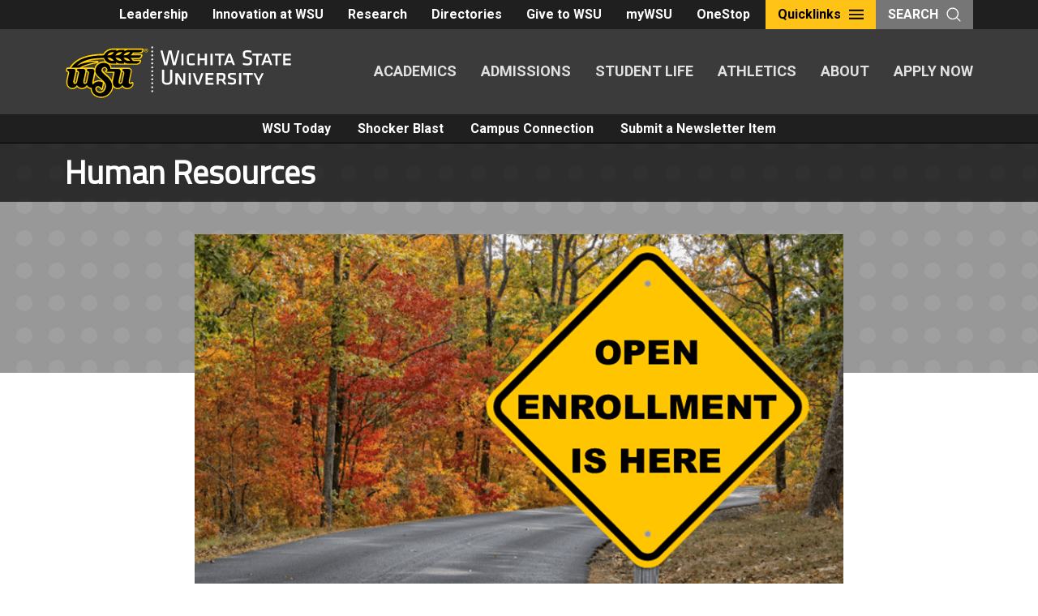

--- FILE ---
content_type: text/html; charset=UTF-8
request_url: https://news.wichita.edu/2022/09/29/2023-benefits-open-enrollment-events/
body_size: 14482
content:
<!DOCTYPE html>
<html lang="en-US" class="no-js">
<head>
	<meta charset="UTF-8">
	<meta name="viewport" content="width=device-width, initial-scale=1">
	<link rel="profile" href="http://gmpg.org/xfn/11">
		<script>(function(html){html.className = html.className.replace(/\bno-js\b/,'js')})(document.documentElement);</script>
<title>Attend 2023 benefits open enrollment events &#8211; WSU Newsletters</title>
<meta name='robots' content='max-image-preview:large' />
 <style type="text/css" class="darkmysite_inline_css"> :root { --darkmysite_dark_mode_bg: #0f0f0f; --darkmysite_dark_mode_secondary_bg: #171717; --darkmysite_dark_mode_text_color: #bebebe; --darkmysite_dark_mode_link_color: #ffffff; --darkmysite_dark_mode_link_hover_color: #cccccc; --darkmysite_dark_mode_input_bg: #2d2d2d; --darkmysite_dark_mode_input_text_color: #bebebe; --darkmysite_dark_mode_input_placeholder_color: #989898; --darkmysite_dark_mode_border_color: #4a4a4a; --darkmysite_dark_mode_btn_bg: #2d2d2d; --darkmysite_dark_mode_btn_text_color: #bebebe; } </style><style type="text/css" class="darkmysite_inline_css"> .darkmysite_dark_mode_enabled::-webkit-scrollbar { background: #29292a !important; } .darkmysite_dark_mode_enabled::-webkit-scrollbar-track { background: #29292a !important; } .darkmysite_dark_mode_enabled::-webkit-scrollbar-thumb { background-color: #52565a !important; } .darkmysite_dark_mode_enabled::-webkit-scrollbar-corner { background-color: #52565a !important; } .darkmysite_dark_mode_enabled::-webkit-scrollbar-button { background-color: transparent !important; background-repeat: no-repeat !important; background-size: contain !important; background-position: center !important; } .darkmysite_dark_mode_enabled::-webkit-scrollbar-button:start { background-image: url(https://news.wichita.edu/wp-content/plugins/darkmysite-pro/assets/img/others/scroll_arrow_up.svg) !important; } .darkmysite_dark_mode_enabled::-webkit-scrollbar-button:end { background-image: url(https://news.wichita.edu/wp-content/plugins/darkmysite-pro/assets/img/others/scroll_arrow_down.svg) !important; } .darkmysite_dark_mode_enabled::-webkit-scrollbar-button:start:horizontal { background-image: url(https://news.wichita.edu/wp-content/plugins/darkmysite-pro/assets/img/others/scroll_arrow_left.svg) !important; } .darkmysite_dark_mode_enabled::-webkit-scrollbar-button:end:horizontal { background-image: url(https://news.wichita.edu/wp-content/plugins/darkmysite-pro/assets/img/others/scroll_arrow_right.svg) !important; }</style> <script type="text/javascript" class="darkmysite_inline_js"> var darkmysite_switch_unique_id = "1470264788"; var darkmysite_is_this_admin_panel = "0"; var darkmysite_enable_default_dark_mode = "0"; var darkmysite_enable_os_aware = "0"; var darkmysite_enable_keyboard_shortcut = "1"; var darkmysite_enable_time_based_dark = "0"; var darkmysite_time_based_dark_start = "19:00"; var darkmysite_time_based_dark_stop = "07:00"; var darkmysite_enable_switch_dragging = "0"; var darkmysite_alternative_dark_mode_switch = ""; var darkmysite_enable_low_image_brightness = "1"; var darkmysite_image_brightness_to = "80"; var darkmysite_disallowed_low_brightness_images = ""; var darkmysite_enable_image_grayscale = "0"; var darkmysite_image_grayscale_to = "80"; var darkmysite_disallowed_grayscale_images = ""; var darkmysite_enable_bg_image_darken = "1"; var darkmysite_bg_image_darken_to = "60"; var darkmysite_enable_invert_inline_svg = "0"; var darkmysite_enable_invert_images = "0"; var darkmysite_invert_images_allowed_urls = "[]"; var darkmysite_image_replacements = "[]"; var darkmysite_enable_low_video_brightness = "1"; var darkmysite_video_brightness_to = "80"; var darkmysite_enable_video_grayscale = "0"; var darkmysite_video_grayscale_to = "80"; var darkmysite_video_replacements = "[]"; var darkmysite_allowed_elements = ""; var darkmysite_allowed_elements_raw = ""; var darkmysite_allowed_elements_force_to_correct = "1"; var darkmysite_disallowed_elements = ".darkmysite_ignore, .darkmysite_ignore *, .darkmysite_switch, .darkmysite_switch *, .wp-block-button__link, .wp-block-button__link *"; var darkmysite_disallowed_elements_raw = ""; var darkmysite_disallowed_elements_force_to_correct = "1"; </script><link rel='dns-prefetch' href='//news.wichita.edu' />
<link rel='dns-prefetch' href='//static.addtoany.com' />
<link rel='dns-prefetch' href='//www.googletagmanager.com' />
<link rel='dns-prefetch' href='//fonts.googleapis.com' />
<link rel="alternate" type="application/rss+xml" title="WSU Newsletters &raquo; Feed" href="https://news.wichita.edu/feed/" />
<link rel="alternate" title="oEmbed (JSON)" type="application/json+oembed" href="https://news.wichita.edu/wp-json/oembed/1.0/embed?url=https%3A%2F%2Fnews.wichita.edu%2F2022%2F09%2F29%2F2023-benefits-open-enrollment-events%2F" />
<link rel="alternate" title="oEmbed (XML)" type="text/xml+oembed" href="https://news.wichita.edu/wp-json/oembed/1.0/embed?url=https%3A%2F%2Fnews.wichita.edu%2F2022%2F09%2F29%2F2023-benefits-open-enrollment-events%2F&#038;format=xml" />
<style id='wp-img-auto-sizes-contain-inline-css' type='text/css'>
img:is([sizes=auto i],[sizes^="auto," i]){contain-intrinsic-size:3000px 1500px}
/*# sourceURL=wp-img-auto-sizes-contain-inline-css */
</style>
<style id='wp-emoji-styles-inline-css' type='text/css'>

	img.wp-smiley, img.emoji {
		display: inline !important;
		border: none !important;
		box-shadow: none !important;
		height: 1em !important;
		width: 1em !important;
		margin: 0 0.07em !important;
		vertical-align: -0.1em !important;
		background: none !important;
		padding: 0 !important;
	}
/*# sourceURL=wp-emoji-styles-inline-css */
</style>
<style id='wp-block-library-inline-css' type='text/css'>
:root{--wp-block-synced-color:#7a00df;--wp-block-synced-color--rgb:122,0,223;--wp-bound-block-color:var(--wp-block-synced-color);--wp-editor-canvas-background:#ddd;--wp-admin-theme-color:#007cba;--wp-admin-theme-color--rgb:0,124,186;--wp-admin-theme-color-darker-10:#006ba1;--wp-admin-theme-color-darker-10--rgb:0,107,160.5;--wp-admin-theme-color-darker-20:#005a87;--wp-admin-theme-color-darker-20--rgb:0,90,135;--wp-admin-border-width-focus:2px}@media (min-resolution:192dpi){:root{--wp-admin-border-width-focus:1.5px}}.wp-element-button{cursor:pointer}:root .has-very-light-gray-background-color{background-color:#eee}:root .has-very-dark-gray-background-color{background-color:#313131}:root .has-very-light-gray-color{color:#eee}:root .has-very-dark-gray-color{color:#313131}:root .has-vivid-green-cyan-to-vivid-cyan-blue-gradient-background{background:linear-gradient(135deg,#00d084,#0693e3)}:root .has-purple-crush-gradient-background{background:linear-gradient(135deg,#34e2e4,#4721fb 50%,#ab1dfe)}:root .has-hazy-dawn-gradient-background{background:linear-gradient(135deg,#faaca8,#dad0ec)}:root .has-subdued-olive-gradient-background{background:linear-gradient(135deg,#fafae1,#67a671)}:root .has-atomic-cream-gradient-background{background:linear-gradient(135deg,#fdd79a,#004a59)}:root .has-nightshade-gradient-background{background:linear-gradient(135deg,#330968,#31cdcf)}:root .has-midnight-gradient-background{background:linear-gradient(135deg,#020381,#2874fc)}:root{--wp--preset--font-size--normal:16px;--wp--preset--font-size--huge:42px}.has-regular-font-size{font-size:1em}.has-larger-font-size{font-size:2.625em}.has-normal-font-size{font-size:var(--wp--preset--font-size--normal)}.has-huge-font-size{font-size:var(--wp--preset--font-size--huge)}.has-text-align-center{text-align:center}.has-text-align-left{text-align:left}.has-text-align-right{text-align:right}.has-fit-text{white-space:nowrap!important}#end-resizable-editor-section{display:none}.aligncenter{clear:both}.items-justified-left{justify-content:flex-start}.items-justified-center{justify-content:center}.items-justified-right{justify-content:flex-end}.items-justified-space-between{justify-content:space-between}.screen-reader-text{border:0;clip-path:inset(50%);height:1px;margin:-1px;overflow:hidden;padding:0;position:absolute;width:1px;word-wrap:normal!important}.screen-reader-text:focus{background-color:#ddd;clip-path:none;color:#444;display:block;font-size:1em;height:auto;left:5px;line-height:normal;padding:15px 23px 14px;text-decoration:none;top:5px;width:auto;z-index:100000}html :where(.has-border-color){border-style:solid}html :where([style*=border-top-color]){border-top-style:solid}html :where([style*=border-right-color]){border-right-style:solid}html :where([style*=border-bottom-color]){border-bottom-style:solid}html :where([style*=border-left-color]){border-left-style:solid}html :where([style*=border-width]){border-style:solid}html :where([style*=border-top-width]){border-top-style:solid}html :where([style*=border-right-width]){border-right-style:solid}html :where([style*=border-bottom-width]){border-bottom-style:solid}html :where([style*=border-left-width]){border-left-style:solid}html :where(img[class*=wp-image-]){height:auto;max-width:100%}:where(figure){margin:0 0 1em}html :where(.is-position-sticky){--wp-admin--admin-bar--position-offset:var(--wp-admin--admin-bar--height,0px)}@media screen and (max-width:600px){html :where(.is-position-sticky){--wp-admin--admin-bar--position-offset:0px}}

/*# sourceURL=wp-block-library-inline-css */
</style><style id='wp-block-heading-inline-css' type='text/css'>
h1:where(.wp-block-heading).has-background,h2:where(.wp-block-heading).has-background,h3:where(.wp-block-heading).has-background,h4:where(.wp-block-heading).has-background,h5:where(.wp-block-heading).has-background,h6:where(.wp-block-heading).has-background{padding:1.25em 2.375em}h1.has-text-align-left[style*=writing-mode]:where([style*=vertical-lr]),h1.has-text-align-right[style*=writing-mode]:where([style*=vertical-rl]),h2.has-text-align-left[style*=writing-mode]:where([style*=vertical-lr]),h2.has-text-align-right[style*=writing-mode]:where([style*=vertical-rl]),h3.has-text-align-left[style*=writing-mode]:where([style*=vertical-lr]),h3.has-text-align-right[style*=writing-mode]:where([style*=vertical-rl]),h4.has-text-align-left[style*=writing-mode]:where([style*=vertical-lr]),h4.has-text-align-right[style*=writing-mode]:where([style*=vertical-rl]),h5.has-text-align-left[style*=writing-mode]:where([style*=vertical-lr]),h5.has-text-align-right[style*=writing-mode]:where([style*=vertical-rl]),h6.has-text-align-left[style*=writing-mode]:where([style*=vertical-lr]),h6.has-text-align-right[style*=writing-mode]:where([style*=vertical-rl]){rotate:180deg}
/*# sourceURL=https://news.wichita.edu/wp-includes/blocks/heading/style.min.css */
</style>
<style id='wp-block-paragraph-inline-css' type='text/css'>
.is-small-text{font-size:.875em}.is-regular-text{font-size:1em}.is-large-text{font-size:2.25em}.is-larger-text{font-size:3em}.has-drop-cap:not(:focus):first-letter{float:left;font-size:8.4em;font-style:normal;font-weight:100;line-height:.68;margin:.05em .1em 0 0;text-transform:uppercase}body.rtl .has-drop-cap:not(:focus):first-letter{float:none;margin-left:.1em}p.has-drop-cap.has-background{overflow:hidden}:root :where(p.has-background){padding:1.25em 2.375em}:where(p.has-text-color:not(.has-link-color)) a{color:inherit}p.has-text-align-left[style*="writing-mode:vertical-lr"],p.has-text-align-right[style*="writing-mode:vertical-rl"]{rotate:180deg}
/*# sourceURL=https://news.wichita.edu/wp-includes/blocks/paragraph/style.min.css */
</style>
<style id='global-styles-inline-css' type='text/css'>
:root{--wp--preset--aspect-ratio--square: 1;--wp--preset--aspect-ratio--4-3: 4/3;--wp--preset--aspect-ratio--3-4: 3/4;--wp--preset--aspect-ratio--3-2: 3/2;--wp--preset--aspect-ratio--2-3: 2/3;--wp--preset--aspect-ratio--16-9: 16/9;--wp--preset--aspect-ratio--9-16: 9/16;--wp--preset--color--black: #000000;--wp--preset--color--cyan-bluish-gray: #abb8c3;--wp--preset--color--white: #ffffff;--wp--preset--color--pale-pink: #f78da7;--wp--preset--color--vivid-red: #cf2e2e;--wp--preset--color--luminous-vivid-orange: #ff6900;--wp--preset--color--luminous-vivid-amber: #fcb900;--wp--preset--color--light-green-cyan: #7bdcb5;--wp--preset--color--vivid-green-cyan: #00d084;--wp--preset--color--pale-cyan-blue: #8ed1fc;--wp--preset--color--vivid-cyan-blue: #0693e3;--wp--preset--color--vivid-purple: #9b51e0;--wp--preset--color--primary-yellow: #ffc217;--wp--preset--color--secondary-yellow: #f3ad1c;--wp--preset--color--tertiary-red: #903b41;--wp--preset--color--quaternary-red: #bb4935;--wp--preset--color--quinary-red: #c95e44;--wp--preset--color--senary-blue: #72a6bf;--wp--preset--color--septenary-green: #879848;--wp--preset--color--shade-darkest: #1f1f1f;--wp--preset--color--shade-darker: #3b3b3b;--wp--preset--color--shade-dark: #616161;--wp--preset--color--shade: #979797;--wp--preset--color--shade-light: #c9c7c4;--wp--preset--color--shade-lighter: #e1e0df;--wp--preset--color--shade-lightest: #f2f2f2;--wp--preset--gradient--vivid-cyan-blue-to-vivid-purple: linear-gradient(135deg,rgb(6,147,227) 0%,rgb(155,81,224) 100%);--wp--preset--gradient--light-green-cyan-to-vivid-green-cyan: linear-gradient(135deg,rgb(122,220,180) 0%,rgb(0,208,130) 100%);--wp--preset--gradient--luminous-vivid-amber-to-luminous-vivid-orange: linear-gradient(135deg,rgb(252,185,0) 0%,rgb(255,105,0) 100%);--wp--preset--gradient--luminous-vivid-orange-to-vivid-red: linear-gradient(135deg,rgb(255,105,0) 0%,rgb(207,46,46) 100%);--wp--preset--gradient--very-light-gray-to-cyan-bluish-gray: linear-gradient(135deg,rgb(238,238,238) 0%,rgb(169,184,195) 100%);--wp--preset--gradient--cool-to-warm-spectrum: linear-gradient(135deg,rgb(74,234,220) 0%,rgb(151,120,209) 20%,rgb(207,42,186) 40%,rgb(238,44,130) 60%,rgb(251,105,98) 80%,rgb(254,248,76) 100%);--wp--preset--gradient--blush-light-purple: linear-gradient(135deg,rgb(255,206,236) 0%,rgb(152,150,240) 100%);--wp--preset--gradient--blush-bordeaux: linear-gradient(135deg,rgb(254,205,165) 0%,rgb(254,45,45) 50%,rgb(107,0,62) 100%);--wp--preset--gradient--luminous-dusk: linear-gradient(135deg,rgb(255,203,112) 0%,rgb(199,81,192) 50%,rgb(65,88,208) 100%);--wp--preset--gradient--pale-ocean: linear-gradient(135deg,rgb(255,245,203) 0%,rgb(182,227,212) 50%,rgb(51,167,181) 100%);--wp--preset--gradient--electric-grass: linear-gradient(135deg,rgb(202,248,128) 0%,rgb(113,206,126) 100%);--wp--preset--gradient--midnight: linear-gradient(135deg,rgb(2,3,129) 0%,rgb(40,116,252) 100%);--wp--preset--font-size--small: 13px;--wp--preset--font-size--medium: 20px;--wp--preset--font-size--large: 36px;--wp--preset--font-size--x-large: 42px;--wp--preset--spacing--20: 0.44rem;--wp--preset--spacing--30: 0.67rem;--wp--preset--spacing--40: 1rem;--wp--preset--spacing--50: 1.5rem;--wp--preset--spacing--60: 2.25rem;--wp--preset--spacing--70: 3.38rem;--wp--preset--spacing--80: 5.06rem;--wp--preset--shadow--natural: 6px 6px 9px rgba(0, 0, 0, 0.2);--wp--preset--shadow--deep: 12px 12px 50px rgba(0, 0, 0, 0.4);--wp--preset--shadow--sharp: 6px 6px 0px rgba(0, 0, 0, 0.2);--wp--preset--shadow--outlined: 6px 6px 0px -3px rgb(255, 255, 255), 6px 6px rgb(0, 0, 0);--wp--preset--shadow--crisp: 6px 6px 0px rgb(0, 0, 0);}:where(.is-layout-flex){gap: 0.5em;}:where(.is-layout-grid){gap: 0.5em;}body .is-layout-flex{display: flex;}.is-layout-flex{flex-wrap: wrap;align-items: center;}.is-layout-flex > :is(*, div){margin: 0;}body .is-layout-grid{display: grid;}.is-layout-grid > :is(*, div){margin: 0;}:where(.wp-block-columns.is-layout-flex){gap: 2em;}:where(.wp-block-columns.is-layout-grid){gap: 2em;}:where(.wp-block-post-template.is-layout-flex){gap: 1.25em;}:where(.wp-block-post-template.is-layout-grid){gap: 1.25em;}.has-black-color{color: var(--wp--preset--color--black) !important;}.has-cyan-bluish-gray-color{color: var(--wp--preset--color--cyan-bluish-gray) !important;}.has-white-color{color: var(--wp--preset--color--white) !important;}.has-pale-pink-color{color: var(--wp--preset--color--pale-pink) !important;}.has-vivid-red-color{color: var(--wp--preset--color--vivid-red) !important;}.has-luminous-vivid-orange-color{color: var(--wp--preset--color--luminous-vivid-orange) !important;}.has-luminous-vivid-amber-color{color: var(--wp--preset--color--luminous-vivid-amber) !important;}.has-light-green-cyan-color{color: var(--wp--preset--color--light-green-cyan) !important;}.has-vivid-green-cyan-color{color: var(--wp--preset--color--vivid-green-cyan) !important;}.has-pale-cyan-blue-color{color: var(--wp--preset--color--pale-cyan-blue) !important;}.has-vivid-cyan-blue-color{color: var(--wp--preset--color--vivid-cyan-blue) !important;}.has-vivid-purple-color{color: var(--wp--preset--color--vivid-purple) !important;}.has-black-background-color{background-color: var(--wp--preset--color--black) !important;}.has-cyan-bluish-gray-background-color{background-color: var(--wp--preset--color--cyan-bluish-gray) !important;}.has-white-background-color{background-color: var(--wp--preset--color--white) !important;}.has-pale-pink-background-color{background-color: var(--wp--preset--color--pale-pink) !important;}.has-vivid-red-background-color{background-color: var(--wp--preset--color--vivid-red) !important;}.has-luminous-vivid-orange-background-color{background-color: var(--wp--preset--color--luminous-vivid-orange) !important;}.has-luminous-vivid-amber-background-color{background-color: var(--wp--preset--color--luminous-vivid-amber) !important;}.has-light-green-cyan-background-color{background-color: var(--wp--preset--color--light-green-cyan) !important;}.has-vivid-green-cyan-background-color{background-color: var(--wp--preset--color--vivid-green-cyan) !important;}.has-pale-cyan-blue-background-color{background-color: var(--wp--preset--color--pale-cyan-blue) !important;}.has-vivid-cyan-blue-background-color{background-color: var(--wp--preset--color--vivid-cyan-blue) !important;}.has-vivid-purple-background-color{background-color: var(--wp--preset--color--vivid-purple) !important;}.has-black-border-color{border-color: var(--wp--preset--color--black) !important;}.has-cyan-bluish-gray-border-color{border-color: var(--wp--preset--color--cyan-bluish-gray) !important;}.has-white-border-color{border-color: var(--wp--preset--color--white) !important;}.has-pale-pink-border-color{border-color: var(--wp--preset--color--pale-pink) !important;}.has-vivid-red-border-color{border-color: var(--wp--preset--color--vivid-red) !important;}.has-luminous-vivid-orange-border-color{border-color: var(--wp--preset--color--luminous-vivid-orange) !important;}.has-luminous-vivid-amber-border-color{border-color: var(--wp--preset--color--luminous-vivid-amber) !important;}.has-light-green-cyan-border-color{border-color: var(--wp--preset--color--light-green-cyan) !important;}.has-vivid-green-cyan-border-color{border-color: var(--wp--preset--color--vivid-green-cyan) !important;}.has-pale-cyan-blue-border-color{border-color: var(--wp--preset--color--pale-cyan-blue) !important;}.has-vivid-cyan-blue-border-color{border-color: var(--wp--preset--color--vivid-cyan-blue) !important;}.has-vivid-purple-border-color{border-color: var(--wp--preset--color--vivid-purple) !important;}.has-vivid-cyan-blue-to-vivid-purple-gradient-background{background: var(--wp--preset--gradient--vivid-cyan-blue-to-vivid-purple) !important;}.has-light-green-cyan-to-vivid-green-cyan-gradient-background{background: var(--wp--preset--gradient--light-green-cyan-to-vivid-green-cyan) !important;}.has-luminous-vivid-amber-to-luminous-vivid-orange-gradient-background{background: var(--wp--preset--gradient--luminous-vivid-amber-to-luminous-vivid-orange) !important;}.has-luminous-vivid-orange-to-vivid-red-gradient-background{background: var(--wp--preset--gradient--luminous-vivid-orange-to-vivid-red) !important;}.has-very-light-gray-to-cyan-bluish-gray-gradient-background{background: var(--wp--preset--gradient--very-light-gray-to-cyan-bluish-gray) !important;}.has-cool-to-warm-spectrum-gradient-background{background: var(--wp--preset--gradient--cool-to-warm-spectrum) !important;}.has-blush-light-purple-gradient-background{background: var(--wp--preset--gradient--blush-light-purple) !important;}.has-blush-bordeaux-gradient-background{background: var(--wp--preset--gradient--blush-bordeaux) !important;}.has-luminous-dusk-gradient-background{background: var(--wp--preset--gradient--luminous-dusk) !important;}.has-pale-ocean-gradient-background{background: var(--wp--preset--gradient--pale-ocean) !important;}.has-electric-grass-gradient-background{background: var(--wp--preset--gradient--electric-grass) !important;}.has-midnight-gradient-background{background: var(--wp--preset--gradient--midnight) !important;}.has-small-font-size{font-size: var(--wp--preset--font-size--small) !important;}.has-medium-font-size{font-size: var(--wp--preset--font-size--medium) !important;}.has-large-font-size{font-size: var(--wp--preset--font-size--large) !important;}.has-x-large-font-size{font-size: var(--wp--preset--font-size--x-large) !important;}
/*# sourceURL=global-styles-inline-css */
</style>

<style id='classic-theme-styles-inline-css' type='text/css'>
/*! This file is auto-generated */
.wp-block-button__link{color:#fff;background-color:#32373c;border-radius:9999px;box-shadow:none;text-decoration:none;padding:calc(.667em + 2px) calc(1.333em + 2px);font-size:1.125em}.wp-block-file__button{background:#32373c;color:#fff;text-decoration:none}
/*# sourceURL=/wp-includes/css/classic-themes.min.css */
</style>
<link rel='stylesheet' id='darkmysite-client-main-css' href='https://news.wichita.edu/wp-content/plugins/darkmysite-pro/assets/css/client_main.css?ver=1.2.7' type='text/css' media='all' />
<link rel='stylesheet' id='fvp-frontend-css' href='https://news.wichita.edu/wp-content/plugins/featured-video-plus/styles/frontend.css?ver=2.3.3' type='text/css' media='all' />
<link rel='stylesheet' id='wsutwentyeighteen-style-css' href='https://news.wichita.edu/wp-content/themes/wsutwentyeighteen/style.css?ver=6.9' type='text/css' media='all' />
<link rel='stylesheet' id='wsunews-style-css' href='https://news.wichita.edu/wp-content/themes/wsunews/style.css?ver=1.0.7' type='text/css' media='all' />
<link rel='stylesheet' id='wsutwentyeighteen-fonts-css' href='https://fonts.googleapis.com/css?family=Roboto%2BCondensed%7CRoboto%3A%3A400%2C400i%2C700%7CTitillium%2BWeb%3A400&#038;subset=latin%2Clatin-ext' type='text/css' media='all' />
<link rel='stylesheet' id='genericons-css' href='https://news.wichita.edu/wp-content/themes/wsutwentyeighteen/genericons/genericons.css?ver=3.4.1' type='text/css' media='all' />
<link rel='stylesheet' id='wsutwentyeighteen-style-newcity-css' href='https://news.wichita.edu/wp-content/themes/wsutwentyeighteen/css/style.css?ver=1.1' type='text/css' media='all' />
<link rel='stylesheet' id='wsutwentyeighteen-style-breadcrumb-css' href='https://news.wichita.edu/wp-content/themes/wsutwentyeighteen/css/breadcrumb.css?ver=1.1' type='text/css' media='all' />
<style id='block-visibility-screen-size-styles-inline-css' type='text/css'>
/* Large screens (desktops, 992px and up) */
@media ( min-width: 992px ) {
	.block-visibility-hide-large-screen {
		display: none !important;
	}
}

/* Medium screens (tablets, between 768px and 992px) */
@media ( min-width: 768px ) and ( max-width: 991.98px ) {
	.block-visibility-hide-medium-screen {
		display: none !important;
	}
}

/* Small screens (mobile devices, less than 768px) */
@media ( max-width: 767.98px ) {
	.block-visibility-hide-small-screen {
		display: none !important;
	}
}
/*# sourceURL=block-visibility-screen-size-styles-inline-css */
</style>
<script type="text/javascript" src="https://news.wichita.edu/wp-content/plugins/darkmysite-pro/assets/js/client_main.js?ver=1.2.7" id="darkmysite-client-main-js"></script>
<script type="text/javascript" src="https://news.wichita.edu/wp-includes/js/jquery/jquery.min.js?ver=3.7.1" id="jquery-core-js"></script>
<script type="text/javascript" src="https://news.wichita.edu/wp-includes/js/jquery/jquery-migrate.min.js?ver=3.4.1" id="jquery-migrate-js"></script>
<script type="text/javascript" src="https://news.wichita.edu/wp-content/plugins/featured-video-plus/js/jquery.fitvids.min.js?ver=master-2015-08" id="jquery.fitvids-js"></script>
<script type="text/javascript" id="fvp-frontend-js-extra">
/* <![CDATA[ */
var fvpdata = {"ajaxurl":"https://news.wichita.edu/wp-admin/admin-ajax.php","nonce":"c4e41cf59d","fitvids":"1","dynamic":"","overlay":"","opacity":"0.75","color":"b","width":"640"};
//# sourceURL=fvp-frontend-js-extra
/* ]]> */
</script>
<script type="text/javascript" src="https://news.wichita.edu/wp-content/plugins/featured-video-plus/js/frontend.min.js?ver=2.3.3" id="fvp-frontend-js"></script>
<script type="text/javascript" src="https://news.wichita.edu/wp-content/themes/wsutwentyeighteen/js/foundation.min.js?ver=6.3.1" id="wsutwentyeighteen-foundations-js"></script>
<script type="text/javascript" src="https://news.wichita.edu/wp-content/themes/wsutwentyeighteen/js/jquery.fitvids.js?ver=6.9" id="wsutwentyeighteen-script-fitvids-js"></script>
<script type="text/javascript" src="https://news.wichita.edu/wp-content/themes/wsutwentyeighteen/js/modernizr-custom.js?ver=6.9" id="wsutwentyeighteen-script-modernizr-custom-js"></script>
<script type="text/javascript" src="https://news.wichita.edu/wp-content/themes/wsutwentyeighteen/js/accordion-anchor.js?ver=6.9" id="wsutwentyeighteen-script-accordion-anchor-js"></script>

<!-- Google tag (gtag.js) snippet added by Site Kit -->
<!-- Google Analytics snippet added by Site Kit -->
<script type="text/javascript" src="https://www.googletagmanager.com/gtag/js?id=G-320C26GBXP" id="google_gtagjs-js" async></script>
<script type="text/javascript" id="google_gtagjs-js-after">
/* <![CDATA[ */
window.dataLayer = window.dataLayer || [];function gtag(){dataLayer.push(arguments);}
gtag("set","linker",{"domains":["news.wichita.edu"]});
gtag("js", new Date());
gtag("set", "developer_id.dZTNiMT", true);
gtag("config", "G-320C26GBXP");
//# sourceURL=google_gtagjs-js-after
/* ]]> */
</script>
<link rel="https://api.w.org/" href="https://news.wichita.edu/wp-json/" /><link rel="alternate" title="JSON" type="application/json" href="https://news.wichita.edu/wp-json/wp/v2/posts/115302" /><link rel="EditURI" type="application/rsd+xml" title="RSD" href="https://news.wichita.edu/xmlrpc.php?rsd" />
<meta name="generator" content="WordPress 6.9" />
<link rel="canonical" href="https://news.wichita.edu/2022/09/29/2023-benefits-open-enrollment-events/" />
<link rel='shortlink' href='https://news.wichita.edu/?p=115302' />
<meta name="generator" content="Site Kit by Google 1.168.0" /><link rel="shortcut icon" type="image/x-icon" href="https://news.wichita.edu/wp-content/themes/wsutwentyeighteen/images/favicons/WSU-02.ico" />
<link rel="icon" href="https://news.wichita.edu/wp-content/uploads/2024/10/cropped-WSU-Logo-Color-300x300.png-32x32.webp" sizes="32x32" />
<link rel="icon" href="https://news.wichita.edu/wp-content/uploads/2024/10/cropped-WSU-Logo-Color-300x300.png-192x192.webp" sizes="192x192" />
<link rel="apple-touch-icon" href="https://news.wichita.edu/wp-content/uploads/2024/10/cropped-WSU-Logo-Color-300x300.png-180x180.webp" />
<meta name="msapplication-TileImage" content="https://news.wichita.edu/wp-content/uploads/2024/10/cropped-WSU-Logo-Color-300x300.png-270x270.webp" />
</head>

<body class="wp-singular post-template-default single single-post postid-115302 single-format-standard wp-embed-responsive wp-theme-wsutwentyeighteen wp-child-theme-wsunews group-blog">

<header class="global-header">
	<div class="global-header__utility">
		<nav class="utility-nav" role="navigation" aria-label="Utility Navigation">
			<div class="toplinks__buttons">
			<a href="https://wichita.edu/administration/president/ChiefStaff.php" class="button ">Leadership</a><a href="https://www.wichita.edu/about/innovation/index.php" class="button ">Innovation at WSU</a><a href="https://wichita.edu/research/index.php" class="button ">Research</a><a href="https://wichita.edu/directories/index.php" class="button ">Directories</a><a href="https://foundation.wichita.edu/" class="button ">Give to WSU</a><a href="https://mywsu.wichita.edu/" class="button ">myWSU</a><a href="https://wichita.edu/onestop" class="button ">OneStop</a>			</div>			<div class="quicklinks">
				<button class="quicklinks__toggle utility-button">Quicklinks <svg title="Open Quicklinks" class="icon"> <use xlink:href="https://news.wichita.edu/wp-content/themes/wsutwentyeighteen/images/sprites/svg-sprite-custom-symbol.svg#design--menu"></use> </svg></button> 
				<nav class="quicklinks__overlay">
					<div class="quicklinks__overlay-wrapper">
						<button class="quicklinks__toggle"><svg title="Close Menu" class="icon"> <use xlink:href="https://news.wichita.edu/wp-content/themes/wsutwentyeighteen/images/sprites/svg-sprite-custom-symbol.svg#design--close"></use> </svg> <span class="show-for-sr">Close Menu</span></button> 
<form class="search-bar" action="https://news.wichita.edu" >
	<div class="search-bar__form">
		<label class="show-for-sr" for="searchField">Search</label> 
		<input name="s" class="" type="text" placeholder="Search This Site" id="searchField"> <input type="submit" class="button" value="Search">
	</div>
</form>
						<div class="quicklinks__nav-wrapper">
							<nav class="main-nav" role="navigation" aria-label="Main Navigation">
								<button class="menu-toggle quicklinks__toggle button--accent button--large">
								<svg title="Open Menu" class="icon">
									<use xlink:href="https://news.wichita.edu/wp-content/themes/wsutwentyeighteen/images/sprites/svg-sprite-custom-symbol.svg#design--menu"></use>
								</svg>
							<span class="show-for-sr">Close Menu</span></button> 
								<div class="main-nav__links">
			<a href="https://www.wichita.edu/academics/index.php">ACADEMICS</a><a href="https://www.wichita.edu/admissions/index.php">ADMISSIONS</a><a href="https://www.wichita.edu/student_life/index.php">STUDENT LIFE</a><a href="https://goshockers.com/">ATHLETICS</a><a href="https://www.wichita.edu/about/index.php">ABOUT</a><a href="https://wsu-info.org/go/split.htm">APPLY NOW</a>								</div>
							</nav>

							<div class="quicklinks__list toplinks__list">
							<ul><li><a href="https://wichita.edu/administration/president/ChiefStaff.php" >Leadership</a></li><li><a href="https://www.wichita.edu/about/innovation/index.php" >Innovation at WSU</a></li><li><a href="https://wichita.edu/research/index.php" >Research</a></li><li><a href="https://wichita.edu/directories/index.php" >Directories</a></li><li><a href="https://foundation.wichita.edu/" >Give to WSU</a></li><li><a href="https://mywsu.wichita.edu/" >myWSU</a></li><li><a href="https://wichita.edu/onestop" >OneStop</a></li></ul>							</div>
<nav class="main-nav clearfix" role="navigation" aria-label="Departmental Navigation">
								<div class="main-nav__links">
			<a href="/news/wsu-today/">WSU Today</a>
<a href="/news/shocker-blast/">Shocker Blast</a>
<a href="/news/campus-connection/">Campus Connection</a>
<a href="https://news.wichita.edu/submit-an-item/">Submit a Newsletter Item</a>
</div>
</nav>
										<div class="quicklinks__list">
							<ul><li><a href="https://www.wichita.edu/services/registrar/academic_calendar.php" >Academic Calendar</a></li><li><a href="https://wsu-info.org/go/split.htm" >Apply Now!</a></li><li><a href="https://www.wichita.edu/directories/directory-a-z.php" >A-Z Directory</a></li><li><a href="https://blackboard.wichita.edu/" >Blackboard</a></li><li><a href="https://wichita.edu/calendar/" >Calendar of Events</a></li><li><a href="https://wichita.edu/about/office_hours/index.php" >Office Hours</a></li><li><a href="https://wichita.edu/about/policy/index.php" >Policies and Procedures</a></li><li><a href="https://www.wichita.edu/services/registrar/schedule_of_courses.php" >Schedule of Courses</a></li><li><a href="http://www.wsubooks.com/STORE1/Home.aspx" >Shocker Store</a></li><li><a href="https://portal.office.com/" >Student Webmail</a></li><li><a href="https://www.wichita.edu/services/its/userservices/index.php" >Technology HelpDesk</a></li><li><a href="https://www.wichita.edu/admissions/undergraduate/transfertowsu/index.php" >Transfer to WSU</a></li><li><a href="https://libraries.wichita.edu/" >University Libraries</a></li></ul>							</div>
						</div>
					</div>
				</nav>
			</div>
			<button class="utility-button search-toggle">Search <svg title="Open Search" class="icon"> <use xlink:href="https://news.wichita.edu/wp-content/themes/wsutwentyeighteen/images/sprites/svg-sprite-custom-symbol.svg#design--search"></use> </svg></button> </nav>
	</div>	<div class="global-header__main">
		<div class="global-header__logo">
		
				
			<a href="https://wichita.edu" class="logo"><img src="https://news.wichita.edu/wp-content/themes/wsutwentyeighteen/images/logo.svg" alt="Wichita State University Logo"></a> </div>
		<nav class="main-nav" role="navigation" aria-label="Main Navigation">
			<button class="menu-toggle quicklinks__toggle button--accent button--large"> <svg title="Open Menu" class="icon"> <use xlink:href="https://news.wichita.edu/wp-content/themes/wsutwentyeighteen/images/sprites/svg-sprite-custom-symbol.svg#design--menu"></use> </svg> <span class="show-for-sr">Close Menu</span></button> 
			<div class="main-nav__links">
			<a href="https://www.wichita.edu/academics/index.php" >Academics</a><a href="https://www.wichita.edu/admissions/index.php" >Admissions</a><a href="https://www.wichita.edu/student_life/index.php" >Student Life</a><a href="https://goshockers.com/" >Athletics</a><a href="https://www.wichita.edu/about/index.php" >About</a><a href="https://wsu-info.org/go/split.htm" >Apply Now</a>			</div>
		</nav>
	</div>
	<nav class="department-nav clearfix" role="navigation" aria-label="Departmental Navigation">
			<div class="department_menu link-collection"><ul id="menu-department-menu-1" class=""><li class="menu-item menu-item-type-custom menu-item-object-custom menu-item-137"><a href="/news/wsu-today/" class="button">WSU Today</a></li>
<li class="menu-item menu-item-type-custom menu-item-object-custom menu-item-138"><a href="/news/shocker-blast/" class="button">Shocker Blast</a></li>
<li class="menu-item menu-item-type-custom menu-item-object-custom menu-item-139"><a href="/news/campus-connection/" class="button">Campus Connection</a></li>
<li class="menu-item menu-item-type-post_type menu-item-object-page menu-item-141"><a href="https://news.wichita.edu/submit-an-item/" class="button">Submit a Newsletter Item</a></li>
</ul></div>   </nav>
 
</header><main class="main">
<header class="page-header">
	<div class="page-header__bar">
		<div class="page-header__page-title">
			<div class="headline-group heading1"><span class="head">
		Human Resources		</span></div>
		</div>
	</div>
</header>
<a name="main-content" id="main-content" ></a>
<section class="section-wrap section-wrap--dots-underlay section-wrap--shift-under-pageheader">
	<div class="captioned-media ">
		<figure>
			<div class="figure-wrapper ohhimark">
			<img width="800" height="458" src="https://news.wichita.edu/wp-content/uploads/2022/09/OpenEnrollmentIsHere-800x458.png" class="attachment-teaser-display size-teaser-display wp-post-image" alt="Image of road sign with text Open Enrollment is here." decoding="async" fetchpriority="high" srcset="https://news.wichita.edu/wp-content/uploads/2022/09/OpenEnrollmentIsHere-800x458.png 800w, https://news.wichita.edu/wp-content/uploads/2022/09/OpenEnrollmentIsHere-300x171.png 300w" sizes="(max-width: 709px) 85vw, (max-width: 909px) 67vw, (max-width: 984px) 61vw, (max-width: 1362px) 45vw, 600px" />		</figure>
	</div>
</section>


<div class="main-wrapper">
	<section class="main-content">
		
	<header class="story-header ">
		<div class="story-meta"><span class="story-meta__date">September 29, 2022</span>
		</div>
		<h1>Attend 2023 benefits open enrollment events</h1>	</header>
		<section class="story-section">
 <article id="post-115302" class="story-body">		<p>Beginning Oct. 1, the 2023 State Employee Health Plan (SEHP)  <a href="https://sehp.member.hrissuite.com/">open enrollment portals</a> are open to all benefit-eligible employees. Open Enrollment will end on Oct. 31.</p>
<p>To enroll, <a href="http://log in to the Member Administration Portal" data-wplink-url-error="true">log in to the Member Administration Portal</a>.</p>
<p><strong>Events this week:</strong></p>
<p><strong>Online Open Enrollment Presentation: </strong>Begins at 3:00 pm. Oct. 5. via Zoom. Registration is not required. The Zoom link to join can be found at <a href="http://www.wichita.edu/openenrollment">www.wichita.edu/openenrollment</a>.</p>
<p>Please take advantage of the scheduled virtual and in-person presentations, as well as on-demand options. For more information, <a href="http://www.wichita.edu/openenrollment">visit the Open Enrollment Website</a>. Any other questions should be directed to <a href="mailto:TotalRewards@wichita.edu">TotalRewards@wichita.edu</a>.</p>
		</article>
 <aside class="story-sidebar">
	<aside id="secondary" class="sidebar widget-area" role="complementary">
		<aside id="wsu-news-2" class="widget widget_wsu-news"><h2 class="heading4 widget-title">See Also</h2><div class="textwidget">This news item is in these publications:<ul><li> <a href="https://news.wichita.edu/wsu-newsletter/wsu-today-monday-oct-3-2022/#2023-benefits-open-enrollment-events" title="WSU Today: Monday, Oct. 3, 2022">WSU Today: Monday, Oct. 3, 2022</a>
 </li> </ul></div></aside><aside id="block-6" class="widget widget_block">
<aside id="wsu-call-out-block_6a8804a28679e4de9bce71d4aa8a4ddb" class="callout">
	

<h2 class="wp-block-heading heading4">Want to hire a Shocker?</h2>



<p>The Shocker Career Accelerator is your department’s gateway to a talented pool of exceptional Shockers who possess the education, skills and professionalism you need to elevate your department’s goals.</p>



<div class="button-collection">
<a href="https://www.wichita.edu/hireashocker" class="button" role="button">Start the hiring process</a>
<a href="https://www.wichita.edu/student_life/careerdevelopment/index.php" class="button" role="button">Learn more about Shocker Career Accelerator</a>
</div>


</aside>

</aside><aside id="block-2" class="widget widget_block">
<aside id="wsu-call-out-block_0f0cfcb0600ea14f371b1ab68040b860" class="callout callout--secondary">
	

<h3 class="wp-block-heading">Check out more events on ShockerSync</h3>



<p>Stay on top of campus events or help get the word out about your event by visiting the ShockerSync calendar.</p>



<div class="button-collection"><a href="https://wichita.campuslabs.com/engage/" class="button" role="button">View the Latest Events</a>


</aside>

</aside><aside id="search-2" class="widget widget_search"><form role="search" method="get" class="search-bar" action="https://news.wichita.edu" >
	<div class="search-bar__form">
		<label class="show-for-sr" for="menuSearchField">Search:</label> 
		<input name="s" type="text" placeholder="Search This Site" id="menuSearchField">
		<button type="submit" class="button" value="Search"><span class="screen-reader-text">Search</span></button>
	</div>
</form>
</aside>			</aside><!-- .sidebar .widget-area -->
</aside></section><!-- .story-section -->

	</section>

</div>

</main>



<footer class="main-footer">
	<section class="footer-top">
		<div class="footer-top--logo-address">
			<a href="/" class="logo"><img src="https://news.wichita.edu/wp-content/themes/wsutwentyeighteen/images/logo-secondary.svg" alt="WSU Logo"></a> 
			<div class="vcard">
				<div class="adr">
					<div class="street-address">1845 Fairmount St.</div>
					<span class="locality">Wichita</span>, <span class="region">Kansas</span>&nbsp; <span class="postal-code">67260</span> 
					<div class="country-name">USA</div>
				</div>
				<div class="tel">(316) 978-3456</div>
			</div>
		</div>
		<div class="footer-top--links">
			<div class="button-collection">
				<a href="https://www.wichita.edu/about/rfi_splitter_lp.php" role="button" class="button">Request Info</a> <a href="https://www.wichita.edu/admissions/visit_campus.php" role="button" class="button">Visit</a> <a href="https://wsu-info.org/go/split.htm" role="button" class="button">Apply</a> 
			</div>
			<div class="link-collection">
				<a href="mailto:operator@wichita.edu?subject=Contact Wichita State" class=" link--has-icon"><svg title="" class="icon icon-leading" aria-hidden=""> <use xlink:href="https://news.wichita.edu/wp-content/themes/wsutwentyeighteen/images/sprites/svg-sprite-custom-symbol.svg#design--chat"></use> </svg> <span>Contact Us</span></a>
				<a href="https://tour.concept3d.com/share/w3nmgyLaG/stop/1" class=" link--has-icon"><svg title="" class="icon icon-leading" aria-hidden=""> <use xlink:href="https://news.wichita.edu/wp-content/themes/wsutwentyeighteen/images/sprites/svg-sprite-custom-symbol.svg#design--map-pin"></use> </svg> <span>Virtual Tour</span></a>
				<a href="https://www.wichita.edu/about/maps_directions.php" class=" link--has-icon"><svg title="" class="icon icon-leading" aria-hidden=""> <use xlink:href="https://news.wichita.edu/wp-content/themes/wsutwentyeighteen/images/sprites/svg-sprite-custom-symbol.svg#design--map"></use> </svg> <span>Campus Map and Directions</span></a> 
			</div>
			<div class="footer-top--social-giving footer-top--giving">
				<a href="https://foundation.wichita.edu/" class="shock-the-world"><img src="https://news.wichita.edu/wp-content/themes/wsutwentyeighteen/images/sprites/WSUFAE_Horizontal_White_109U.svg" alt="WSU Foundation and Alumni Engagement logo"></a><a href="https://shockerstore.com/store1/home" class="shocker-store"><img src="https://news.wichita.edu/wp-content/themes/wsutwentyeighteen/images/sprites/shocker-store.svg" alt="Shocker Store Logo"></a><a href="https://wichita.edu/about/designations/age-friendly-university.php" class="shocker-store"><img src="https://news.wichita.edu/wp-content/themes/wsutwentyeighteen/images/sprites/afu_logo-trimmed.svg" alt="Age Friendly University logo"></a>
			</div>
			<div class="footer-top--social-giving footer-top--social">
				<div class="social-media">
					<a href="https://www.facebook.com/wichita.state/" class="social__link"><svg class="icon" title="Facebook"><use xlink:href="https://news.wichita.edu/wp-content/themes/wsutwentyeighteen/images/sprites/svg-sprite-custom-symbol.svg#social--facebook"></use></svg><span class="show-for-sr">Facebook</span></a><a href="https://twitter.com/wichitastate/" class="social__link"><svg class="icon" title="X | Twitter"><use xlink:href="https://news.wichita.edu/wp-content/themes/wsutwentyeighteen/images/sprites/svg-sprite-custom-symbol.svg#social--twitterx"></use></svg><span class="show-for-sr">X | Twitter</span></a><a href="https://www.instagram.com/wichitastateu/" class="social__link"><svg class="icon" title="Instagram"><use xlink:href="https://news.wichita.edu/wp-content/themes/wsutwentyeighteen/images/sprites/svg-sprite-custom-symbol.svg#social--instagram"></use></svg><span class="show-for-sr">Instagram</span></a><a href="https://wsu.news/Youtube" class="social__link"><svg class="icon" title="YouTube"><use xlink:href="https://news.wichita.edu/wp-content/themes/wsutwentyeighteen/images/sprites/svg-sprite-custom-symbol.svg#social--youtube"></use></svg><span class="show-for-sr">YouTube</span></a><a href="https://www.linkedin.com/school/wichita-state-university" class="social__link"><svg class="icon" title="Linkedin"><use xlink:href="https://news.wichita.edu/wp-content/themes/wsutwentyeighteen/images/sprites/svg-sprite-custom-symbol.svg#social--linkedin"></use></svg><span class="show-for-sr">Linkedin</span></a>
				</div>
			</div>
		</div>
		<div class="footer-top--quote">
			<div class="pullquote">
				<div class="pullquote__quote">
									<span id="quote">People at Wichita State will make introductions, look for (applied learning) opportunities, and give advice that will put you miles ahead of others.</span> 
				</div>
				<cite class="pullquote__attribution"><span class="pullquote__first-line" id="quote-first-line">Jon Peterson,</span> <span class="pullquote__second-line"  id="quote-second-line">senior in business admnistration and real estate finance</span></cite> 
			</div>
			<div class="link-collection">
				<a href="https://www.shockerconnect.com/">Alumni &amp; Friends</a> <a href="https://foundation.wichita.edu/give/">Give to WSU</a> 
			</div>
		</div>
	</section>
	<section class="footer-bottom">
		<div class="legal-bucket">
	<div class="link-collection">
		<ul>			<li><a href="https://www.wichita.edu/directory-a-z.php" >A-Z Index</a></li>			<li><a href="https://www.wichita.edu/about/free_expression/index.php" >Freedom of Expression</a></li>			<li><a href="https://www.wichita.edu/about/policy/index.php" >Policies and Procedures</a></li>			<li><a href="https://www.wichita.edu/about/privacy.php" >Privacy Policy</a></li>			<li><a href="https://www.wichita.edu/about/policy/ch_03/ch3_02.php" >Notice of Nondiscrimination</a></li>			<li><a href="https://www.wichita.edu/administration/oiec/titleixstatement.php" >Title IX</a></li>			<li><a href="https://www.wichita.edu/services/emergency/index.php" >Campus Safety</a></li>			<li><a href="https://www.wichita.edu/services/mrc/access/index.php" >Accessibility</a></li>			<li><a href="https://www.wichita.edu/about/public_information/index.php" >Public Information</a></li>			<li><a href="https://wichita.edu/websupport" >Website Support</a></li>			<li><a href="https://wichita.edu/about/free_expression/kbor_foe_statement.php" >KBOR Freedom of Expression Statement</a></li>			<li><a href="https://wichita.edu/academics/academic_affairs/hlc/index.php" >HLC Accreditation</a></li>		</ul>
	</div>			<p>
				<span class="copyright"><a href="https://news.wichita.edu/wp-login.php?redirect_to=https%3A%2F%2Fnews.wichita.edu%2F2022%2F09%2F29%2F2023-benefits-open-enrollment-events%2F">©</a> 2026 Wichita State University</span> 
			</p>
		</div>
		<div class="degree-stats">
			<a href="http://www.ksdegreestats.org/" class=""><img src="https://news.wichita.edu/wp-content/themes/wsutwentyeighteen/images/degree-stats-logo.svg" alt="Kansas Degree Stats"></a> 
		</div>
	</section>
	<section class="footer-top footer-titleix">Wichita State University (“WSU”) does not discriminate on the basis of sex in its education programs, activities, admissions and employment. </section>
</footer>

<script type="speculationrules">
{"prefetch":[{"source":"document","where":{"and":[{"href_matches":"/*"},{"not":{"href_matches":["/wp-*.php","/wp-admin/*","/wp-content/uploads/*","/wp-content/*","/wp-content/plugins/*","/wp-content/themes/wsunews/*","/wp-content/themes/wsutwentyeighteen/*","/*\\?(.+)"]}},{"not":{"selector_matches":"a[rel~=\"nofollow\"]"}},{"not":{"selector_matches":".no-prefetch, .no-prefetch a"}}]},"eagerness":"conservative"}]}
</script>
    
<style type="text/css" class="darkmysite_inline_css">
    </style>

<style type="text/css" class="darkmysite_inline_css">
    .darkmysite_dark_mode_enabled .acf-fields.-left &gt; .acf-field:before, .darkmysite_dark_mode_enabled .acf-fields.-left &gt; .acf-field:before *{background: none !important;}</style>

<script type="text/javascript" class="darkmysite_inline_js">

    document.addEventListener("DOMContentLoaded", function(event) {
        darkmysite_init_draggable_floating_switch();
        darkmysite_init_alternative_dark_mode_switch();
    });

</script>


<script type="text/javascript" src="https://news.wichita.edu/wp-content/themes/wsutwentyeighteen/js/svg4everybody.js?ver=6.9" id="wsutwentyeighteen-script-svg4everybody-js"></script>
<script type="text/javascript" src="https://news.wichita.edu/wp-content/themes/wsutwentyeighteen/js/skip-link-focus-fix.js?ver=20160816" id="wsutwentyeighteen-skip-link-focus-fix-js"></script>
<script type="text/javascript" id="wsutwentyeighteen-script-js-extra">
/* <![CDATA[ */
var screenReaderText = {"expand":"expand child menu","collapse":"collapse child menu"};
//# sourceURL=wsutwentyeighteen-script-js-extra
/* ]]> */
</script>
<script type="text/javascript" src="https://news.wichita.edu/wp-content/themes/wsutwentyeighteen/js/functions.js?ver=20160816" id="wsutwentyeighteen-script-js"></script>
<script type="text/javascript" src="https://news.wichita.edu/wp-content/themes/wsutwentyeighteen/js/main.js?ver=6.9" id="wsutwentyeighteen-script-main-js"></script>
<script type="text/javascript" src="https://news.wichita.edu/wp-content/themes/wsutwentyeighteen/js/slick.js?ver=6.9" id="wsutwentyeighteen-script-slick-js"></script>
<script type="text/javascript" src="https://news.wichita.edu/wp-content/themes/wsutwentyeighteen/js/list.js?ver=6.9" id="wsutwentyeighteen-script-list-js"></script>
<script type="text/javascript" src="https://news.wichita.edu/wp-content/themes/wsutwentyeighteen/js/live-search.js?ver=6.9" id="wsutwentyeighteen-script-live-search-js"></script>
<script type="text/javascript" src="https://news.wichita.edu/wp-content/themes/wsutwentyeighteen/js/recaptcha-fix.js?ver=6.9" id="wsutwentyeighteen-script-recaptcha-fix-js"></script>
<script type="text/javascript" src="https://static.addtoany.com/menu/page.js" id="AddToAny-js"></script>
<script id="wp-emoji-settings" type="application/json">
{"baseUrl":"https://s.w.org/images/core/emoji/17.0.2/72x72/","ext":".png","svgUrl":"https://s.w.org/images/core/emoji/17.0.2/svg/","svgExt":".svg","source":{"concatemoji":"https://news.wichita.edu/wp-includes/js/wp-emoji-release.min.js?ver=6.9"}}
</script>
<script type="module">
/* <![CDATA[ */
/*! This file is auto-generated */
const a=JSON.parse(document.getElementById("wp-emoji-settings").textContent),o=(window._wpemojiSettings=a,"wpEmojiSettingsSupports"),s=["flag","emoji"];function i(e){try{var t={supportTests:e,timestamp:(new Date).valueOf()};sessionStorage.setItem(o,JSON.stringify(t))}catch(e){}}function c(e,t,n){e.clearRect(0,0,e.canvas.width,e.canvas.height),e.fillText(t,0,0);t=new Uint32Array(e.getImageData(0,0,e.canvas.width,e.canvas.height).data);e.clearRect(0,0,e.canvas.width,e.canvas.height),e.fillText(n,0,0);const a=new Uint32Array(e.getImageData(0,0,e.canvas.width,e.canvas.height).data);return t.every((e,t)=>e===a[t])}function p(e,t){e.clearRect(0,0,e.canvas.width,e.canvas.height),e.fillText(t,0,0);var n=e.getImageData(16,16,1,1);for(let e=0;e<n.data.length;e++)if(0!==n.data[e])return!1;return!0}function u(e,t,n,a){switch(t){case"flag":return n(e,"\ud83c\udff3\ufe0f\u200d\u26a7\ufe0f","\ud83c\udff3\ufe0f\u200b\u26a7\ufe0f")?!1:!n(e,"\ud83c\udde8\ud83c\uddf6","\ud83c\udde8\u200b\ud83c\uddf6")&&!n(e,"\ud83c\udff4\udb40\udc67\udb40\udc62\udb40\udc65\udb40\udc6e\udb40\udc67\udb40\udc7f","\ud83c\udff4\u200b\udb40\udc67\u200b\udb40\udc62\u200b\udb40\udc65\u200b\udb40\udc6e\u200b\udb40\udc67\u200b\udb40\udc7f");case"emoji":return!a(e,"\ud83e\u1fac8")}return!1}function f(e,t,n,a){let r;const o=(r="undefined"!=typeof WorkerGlobalScope&&self instanceof WorkerGlobalScope?new OffscreenCanvas(300,150):document.createElement("canvas")).getContext("2d",{willReadFrequently:!0}),s=(o.textBaseline="top",o.font="600 32px Arial",{});return e.forEach(e=>{s[e]=t(o,e,n,a)}),s}function r(e){var t=document.createElement("script");t.src=e,t.defer=!0,document.head.appendChild(t)}a.supports={everything:!0,everythingExceptFlag:!0},new Promise(t=>{let n=function(){try{var e=JSON.parse(sessionStorage.getItem(o));if("object"==typeof e&&"number"==typeof e.timestamp&&(new Date).valueOf()<e.timestamp+604800&&"object"==typeof e.supportTests)return e.supportTests}catch(e){}return null}();if(!n){if("undefined"!=typeof Worker&&"undefined"!=typeof OffscreenCanvas&&"undefined"!=typeof URL&&URL.createObjectURL&&"undefined"!=typeof Blob)try{var e="postMessage("+f.toString()+"("+[JSON.stringify(s),u.toString(),c.toString(),p.toString()].join(",")+"));",a=new Blob([e],{type:"text/javascript"});const r=new Worker(URL.createObjectURL(a),{name:"wpTestEmojiSupports"});return void(r.onmessage=e=>{i(n=e.data),r.terminate(),t(n)})}catch(e){}i(n=f(s,u,c,p))}t(n)}).then(e=>{for(const n in e)a.supports[n]=e[n],a.supports.everything=a.supports.everything&&a.supports[n],"flag"!==n&&(a.supports.everythingExceptFlag=a.supports.everythingExceptFlag&&a.supports[n]);var t;a.supports.everythingExceptFlag=a.supports.everythingExceptFlag&&!a.supports.flag,a.supports.everything||((t=a.source||{}).concatemoji?r(t.concatemoji):t.wpemoji&&t.twemoji&&(r(t.twemoji),r(t.wpemoji)))});
//# sourceURL=https://news.wichita.edu/wp-includes/js/wp-emoji-loader.min.js
/* ]]> */
</script>
</body>
</html>

<!-- plugin=object-cache-pro client=phpredis metric#hits=2015 metric#misses=23 metric#hit-ratio=98.9 metric#bytes=756662 metric#prefetches=200 metric#store-reads=31 metric#store-writes=7 metric#store-hits=212 metric#store-misses=14 metric#sql-queries=38 metric#ms-total=536.46 metric#ms-cache=27.32 metric#ms-cache-avg=0.7384 metric#ms-cache-ratio=5.1 sample#redis-hits=49707787 sample#redis-misses=1950462 sample#redis-hit-ratio=96.2 sample#redis-ops-per-sec=30 sample#redis-evicted-keys=0 sample#redis-used-memory=168078904 sample#redis-used-memory-rss=225689600 sample#redis-memory-fragmentation-ratio=1.3 sample#redis-connected-clients=2 sample#redis-tracking-clients=0 sample#redis-rejected-connections=0 sample#redis-keys=173906 -->


--- FILE ---
content_type: text/javascript
request_url: https://news.wichita.edu/wp-content/themes/wsutwentyeighteen/js/main.js?ver=6.9
body_size: 1444
content:
(function() {
  var ambientControls, ambientMobileHandler, gridHover, lscrolltop, openOverlay, parallax, prepNiceVideo, prepParallax, quicklinks, searchToggle, sectionNav, spd;

  parallax = null;

  spd = -10;

  jQuery.fn.isInViewport = function() {
    var eBot, eTop, vB, vT;
    eTop = jQuery(this).offset().top;
    eBot = eTop + jQuery(this).outerHeight();
    vT = jQuery(window).scrollTop();
    vB = vT + jQuery(window).height();
    return eBot > vT && eTop < vB;
  };

  // This will store the scroll position the last time 
  // the parallax event handler fired. 
  lscrolltop = 0;

  prepParallax = function() {
    parallax = jQuery('.section-wrap--dots, .section-wrap--wheat, .section-wrap--dots-underlay:after');
    // Initialize the position indicator for each parallax 
    // component. This keeps track of the position for each 
    // element and only changes when the element is within
    // the viewport.
    parallax.data('pos', 0);
    return jQuery(window).scroll(function() {
      var deltascroll, nscrolltop;
      if (!Foundation.MediaQuery.atLeast('large')) {
        return;
      }
      // Calculate what direction we are going (positive/negative)
      // as well as how far we've gone from the last iteration.
      nscrolltop = jQuery(window).scrollTop();
      deltascroll = nscrolltop - lscrolltop;
      // Store this iteration's position in the last iteration
      // variable for next time.
      lscrolltop = nscrolltop;
      return parallax.map(function(idx, e) {
        var i, offset, position;
        i = jQuery(this);
        if (i.isInViewport()) {
          // Moving a fraction of a pixel for every pixel scrolled
          offset = i.data('pos') + (deltascroll / spd);
          position = '0px calc(90% - ' + offset + 'px)';
          i.css('background-position', position);
          
          // Store the updated position variable
          return i.data('pos', offset);
        }
      });
    });
  };

  prepNiceVideo = function() {
    jQuery('.nice-video button').on('click', function() {
      var $iframe, $wrapper, closure;
      $wrapper = jQuery(this).parents('.nice-video');
      $wrapper.toggleClass('nice-video--playing');
      $iframe = $wrapper.find('iframe');
      closure = function() {
        return $iframe.attr({
          'src': $iframe.attr('src').replace("autoplay=0", "autoplay=1")
        });
      };
      setTimeout(closure, 300);
    });
    return jQuery('.nice-video').addClass('nice-video--ready');
  };

  openOverlay = function() {
    var $quicklinksOverlay;
    $quicklinksOverlay = jQuery('nav.quicklinks__overlay');
    return $quicklinksOverlay.fadeToggle();
  };

  quicklinks = function() {
    return jQuery('button.quicklinks__toggle').on('click', function(e) {
      e.preventDefault;
      return openOverlay();
    });
  };

  searchToggle = function() {
    return jQuery('button.search-toggle').on('click', function(e) {
      e.preventDefault;
      openOverlay();
      return jQuery('.search-bar input[type=text]').focus();
    });
  };

  sectionNav = function() {
    return jQuery('.section-nav button.toggleSectionNav').on('click', function(e) {
      var $sectionNav;
      e.preventDefault;
      $sectionNav = jQuery(this).parents('.section-nav');
      $sectionNav.toggleClass('active');
      $sectionNav.find('nav').slideToggle();
      return $sectionNav.parents('header.page-header').toggleClass('section-nav-active');
    });
  };

  // only load the ambient video if the screen is large,
  // and the container doesn't have the image-only class
  ambientMobileHandler = function() {
    if (jQuery(window).width() > 768) {
      return jQuery('.page-header__video').each(function(index) {
        return jQuery(this).append('<video class="ambient-video" src="../../images/wsu-tour-720p.mp4" autoplay="autoplay" muted="muted" loop="loop"></video>');
      });
    } else {
      jQuery('.page-header__video-mobile-cover-image').show();
      return jQuery('.page-header__video-control').hide();
    }
  };

  ambientControls = function() {
    return jQuery('.button--video-control').on('click', function(e) {
      return jQuery('.ambient-video').get(0).pause();
    });
  };

  // pair grid-block items that must react to hover together
  // without them having to be contained by the same div
  gridHover = function() {
    jQuery('.grid-block').on('mouseenter', function(e) {
      var gridItem;
      gridItem = jQuery(this).data('clickid');
      return jQuery('.grid-block[data-clickid=' + gridItem + ']').addClass('grid-block--hover');
    });
    return jQuery('.grid-block').on('mouseleave', function(e) {
      var gridItem;
      gridItem = jQuery(this).data('clickid');
      return jQuery('.grid-block[data-clickid=' + gridItem + ']').removeClass('grid-block--hover');
    });
  };

jQuery(document).ready(function($) {
    jQuery(document).foundation();
    prepNiceVideo();
    sectionNav();
    quicklinks();
    searchToggle();
    prepParallax();
    ambientMobileHandler();
    ambientControls();
    gridHover();
    return svg4everybody();
  });

}).call(this);
